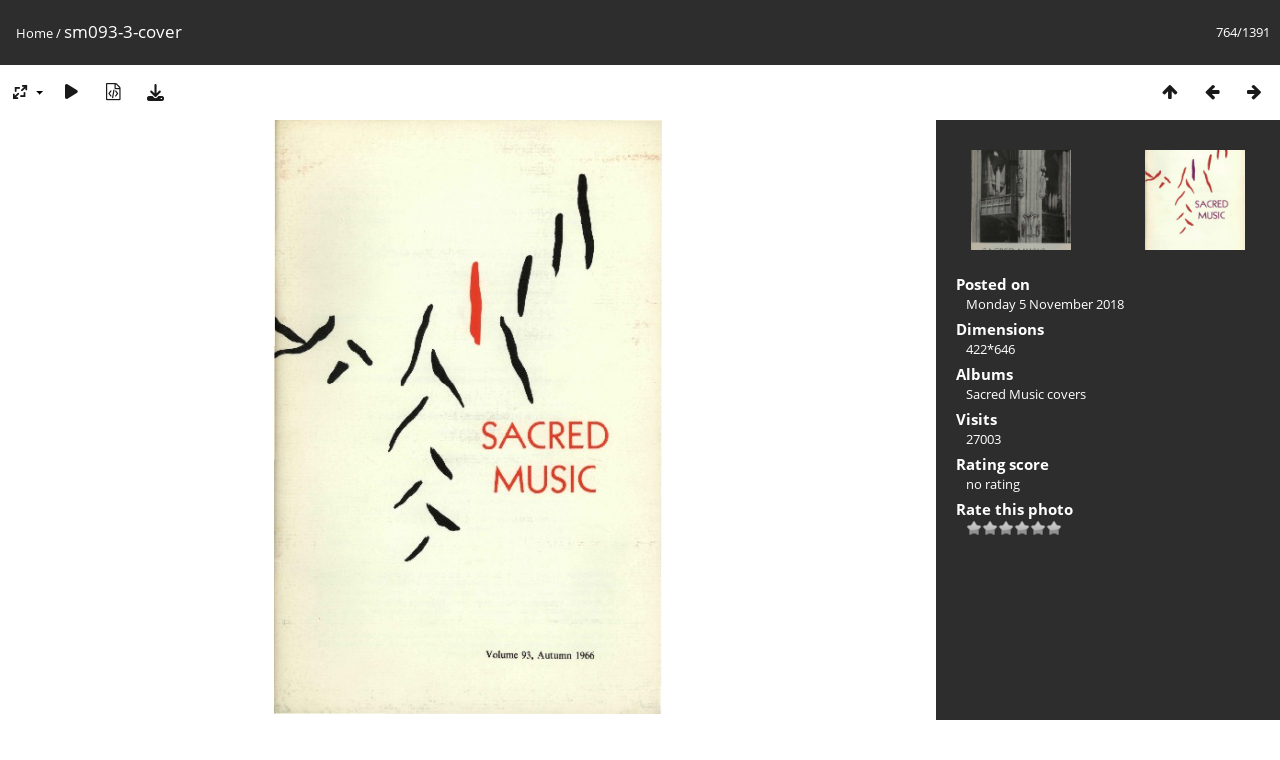

--- FILE ---
content_type: text/html; charset=utf-8
request_url: https://images.musicasacra.com/photos/picture.php?/874/categories
body_size: 3267
content:
<!DOCTYPE html>
<html lang=en dir=ltr>
<head>
<title>sm093-3-cover</title>
<link rel="shortcut icon" type="image/x-icon" href="themes/default/icon/favicon.ico">
<link rel="stylesheet" type="text/css" href="themes/modus/css/open-sans/open-sans.css"> <link rel="stylesheet" type="text/css" href="_data/combined/18xzbt8.css">   <link rel=canonical href="picture.php?/874">
<meta name=viewport content="width=device-width,initial-scale=1">
<script>if(document.documentElement.offsetWidth>1270)document.documentElement.className='wide'</script>

<meta name="generator" content="Piwigo (aka PWG), see piwigo.org">

<meta name="description" content="sm093-3-cover - sm093-3-cover.jpg">


</head>

<body id=thePicturePage class="section-categories image-874 " data-infos='{"section":"categories","image_id":"874"}'>

<div id="content">



<div class=titrePage id=imageHeaderBar><div class="imageNumber">764/1391</div>
	<div class="browsePath">
		<a href="/photos/">Home</a><span class="browsePathSeparator"> / </span><h2>sm093-3-cover</h2>
	</div>
</div>

<div id="imageToolBar">

<div class="navigationButtons">
<a href="index.php?/categories/flat/start-600" title="Thumbnails" class="pwg-state-default pwg-button"><span class="pwg-icon pwg-icon-arrow-n"></span><span class="pwg-button-text">Thumbnails</span></a><a href="picture.php?/884/categories" title="Previous : sm096-1-cover" class="pwg-state-default pwg-button"><span class="pwg-icon pwg-icon-arrow-w"></span><span class="pwg-button-text">Previous</span></a><a href="picture.php?/875/categories" title="Next : sm093-4-cover" class="pwg-state-default pwg-button pwg-button-icon-right"><span class="pwg-icon pwg-icon-arrow-e"></span><span class="pwg-button-text">Next</span></a></div>

<div class=actionButtonsWrapper><a id=imageActionsSwitch class=pwg-button><span class="pwg-icon pwg-icon-ellipsis"></span></a><div class="actionButtons">
<a id="derivativeSwitchLink" title="Photo sizes" class="pwg-state-default pwg-button" rel="nofollow"><span class="pwg-icon pwg-icon-sizes"></span><span class="pwg-button-text">Photo sizes</span></a><div id="derivativeSwitchBox" class="switchBox"><div class="switchBoxTitle">Photo sizes</div><span class="switchCheck" id="derivativeChecked2small" style="visibility:hidden">&#x2714; </span><a href="javascript:changeImgSrc('_data/i/upload/2018/11/05/20181105033443-4f9e6d50-2s.jpg','2small','2small')">XXS - tiny<span class="derivativeSizeDetails"> (156 x 240)</span></a><br><span class="switchCheck" id="derivativeCheckedxsmall" style="visibility:hidden">&#x2714; </span><a href="javascript:changeImgSrc('_data/i/upload/2018/11/05/20181105033443-4f9e6d50-xs.jpg','xsmall','xsmall')">XS - extra small<span class="derivativeSizeDetails"> (211 x 324)</span></a><br><span class="switchCheck" id="derivativeCheckedsmall" style="visibility:hidden">&#x2714; </span><a href="javascript:changeImgSrc('_data/i/upload/2018/11/05/20181105033443-4f9e6d50-sm.jpg','small','small')">S - small<span class="derivativeSizeDetails"> (282 x 432)</span></a><br><span class="switchCheck" id="derivativeCheckedmedium">&#x2714; </span><a href="javascript:changeImgSrc('_data/i/upload/2018/11/05/20181105033443-4f9e6d50-me.jpg','medium','medium')">M - medium<span class="derivativeSizeDetails"> (388 x 594)</span></a><br><span class="switchCheck" id="derivativeCheckedOriginal" style="visibility:hidden">&#x2714; </span><a href="javascript:changeImgSrc('./upload/2018/11/05/20181105033443-4f9e6d50.jpg','large','Original')">Original<span class="derivativeSizeDetails"> (422 x 646)</span></a><br></div>
<a href="picture.php?/874/categories&amp;slideshow=" title="slideshow" class="pwg-state-default pwg-button" rel="nofollow"><span class="pwg-icon pwg-icon-slideshow"></span><span class="pwg-button-text">slideshow</span></a><a href="picture.php?/874/categories&amp;metadata" title="Show file metadata" class="pwg-state-default pwg-button" rel="nofollow"><span class="pwg-icon pwg-icon-camera-info"></span><span class="pwg-button-text">Show file metadata</span></a><a id="downloadSwitchLink" href="action.php?id=874&amp;part=e&amp;download" title="Download this file" class="pwg-state-default pwg-button" rel="nofollow"><span class="pwg-icon pwg-icon-save"></span><span class="pwg-button-text">download</span></a> </div></div>
</div>
<div id="theImageAndInfos">
<div id="theImage">


<noscript><img src="_data/i/upload/2018/11/05/20181105033443-4f9e6d50-me.jpg" width="388" height="594" alt="sm093-3-cover.jpg" id="theMainImage" usemap="#mapmedium" title="sm093-3-cover - sm093-3-cover.jpg" itemprop=contentURL></noscript>

  <img class="file-ext-jpg path-ext-jpg" src="_data/i/upload/2018/11/05/20181105033443-4f9e6d50-me.jpg"width="388" height="594" alt="sm093-3-cover.jpg" id="theMainImage" usemap="#mapmedium" title="sm093-3-cover - sm093-3-cover.jpg">
  <img class="img-loader-derivatives" src="themes/default/images/ajax_loader.gif" style="width:auto;height:auto;" />

<map name="map2small"><area shape=rect coords="0,0,39,240" href="picture.php?/884/categories" title="Previous : sm096-1-cover" alt="sm096-1-cover"><area shape=rect coords="39,0,116,60" href="index.php?/categories/flat/start-600" title="Thumbnails" alt="Thumbnails"><area shape=rect coords="117,0,156,240" href="picture.php?/875/categories" title="Next : sm093-4-cover" alt="sm093-4-cover"></map><map name="mapxsmall"><area shape=rect coords="0,0,52,324" href="picture.php?/884/categories" title="Previous : sm096-1-cover" alt="sm096-1-cover"><area shape=rect coords="52,0,157,81" href="index.php?/categories/flat/start-600" title="Thumbnails" alt="Thumbnails"><area shape=rect coords="158,0,211,324" href="picture.php?/875/categories" title="Next : sm093-4-cover" alt="sm093-4-cover"></map><map name="mapsmall"><area shape=rect coords="0,0,70,432" href="picture.php?/884/categories" title="Previous : sm096-1-cover" alt="sm096-1-cover"><area shape=rect coords="70,0,210,108" href="index.php?/categories/flat/start-600" title="Thumbnails" alt="Thumbnails"><area shape=rect coords="212,0,282,432" href="picture.php?/875/categories" title="Next : sm093-4-cover" alt="sm093-4-cover"></map><map name="mapmedium"><area shape=rect coords="0,0,97,594" href="picture.php?/884/categories" title="Previous : sm096-1-cover" alt="sm096-1-cover"><area shape=rect coords="97,0,289,148" href="index.php?/categories/flat/start-600" title="Thumbnails" alt="Thumbnails"><area shape=rect coords="291,0,388,594" href="picture.php?/875/categories" title="Next : sm093-4-cover" alt="sm093-4-cover"></map><map name="mapOriginal"><area shape=rect coords="0,0,105,646" href="picture.php?/884/categories" title="Previous : sm096-1-cover" alt="sm096-1-cover"><area shape=rect coords="105,0,314,161" href="index.php?/categories/flat/start-600" title="Thumbnails" alt="Thumbnails"><area shape=rect coords="317,0,422,646" href="picture.php?/875/categories" title="Next : sm093-4-cover" alt="sm093-4-cover"></map>


</div><div id="infoSwitcher"></div><div id="imageInfos">
	<div class="navThumbs">
			<a class="navThumb" id="linkPrev" href="picture.php?/884/categories" title="Previous : sm096-1-cover" rel="prev">
				<span class="thumbHover prevThumbHover"></span>
        <img class="" src="_data/i/upload/2018/11/05/20181105033444-a58a534a-sq.jpg" alt="sm096-1-cover">
			</a>
			<a class="navThumb" id="linkNext" href="picture.php?/875/categories" title="Next : sm093-4-cover" rel="next">
				<span class="thumbHover nextThumbHover"></span>
				<img class="" src="_data/i/upload/2018/11/05/20181105033443-4f011811-sq.jpg" alt="sm093-4-cover">
			</a>
	</div>

<dl id="standard" class="imageInfoTable">
<div id="datepost" class="imageInfo"><dt>Posted on</dt><dd><a href="index.php?/posted-monthly-list-2018-11-05" rel="nofollow">Monday 5 November 2018</a></dd></div><div id="Dimensions" class="imageInfo"><dt>Dimensions</dt><dd>422*646</dd></div><div id="Categories" class="imageInfo"><dt>Albums</dt><dd><ul><li><a href="index.php?/category/7">Sacred Music covers</a></li></ul></dd></div><div id="Visits" class="imageInfo"><dt>Visits</dt><dd>27003</dd></div><div id="Average" class="imageInfo"><dt>Rating score</dt><dd><span id="ratingScore">no rating</span> <span id="ratingCount"></span></dd></div><div id="rating" class="imageInfo"><dt><span id="updateRate">Rate this photo</span></dt><dd><form action="picture.php?/874/categories&amp;action=rate" method="post" id="rateForm" style="margin:0;"><div><input type="submit" name="rate" value="0" class="rateButton" title="0"><input type="submit" name="rate" value="1" class="rateButton" title="1"><input type="submit" name="rate" value="2" class="rateButton" title="2"><input type="submit" name="rate" value="3" class="rateButton" title="3"><input type="submit" name="rate" value="4" class="rateButton" title="4"><input type="submit" name="rate" value="5" class="rateButton" title="5">			</div>
			</form>
		</dd>
	</div>


</dl>

</div>
</div>

<div id="comments" class="noCommentContent"><div id="commentsSwitcher"></div>
	<h3>0 comments</h3>

	<div id="pictureComments">
		<div id="pictureCommentList">
			<ul class="commentsList">
</ul>

		</div>
		<div style="clear:both"></div>
	</div>

</div>

</div>
<div id="copyright">
	Powered by	<a href="https://piwigo.org">Piwigo</a>
	
<script type="text/javascript" src="_data/combined/1xdrvpp.js"></script>
<script type="text/javascript">//<![CDATA[

RVAS = {
derivatives: [
{w:156,h:240,url:'_data/i/upload/2018/11/05/20181105033443-4f9e6d50-2s.jpg',type:'2small'},{w:211,h:324,url:'_data/i/upload/2018/11/05/20181105033443-4f9e6d50-xs.jpg',type:'xsmall'},{w:282,h:432,url:'_data/i/upload/2018/11/05/20181105033443-4f9e6d50-sm.jpg',type:'small'},{w:388,h:594,url:'_data/i/upload/2018/11/05/20181105033443-4f9e6d50-me.jpg',type:'medium'},{w:422,h:646,url:'./upload/2018/11/05/20181105033443-4f9e6d50.jpg',type:'Original'}],
cp: '/photos/'
}
rvas_choose();
document.onkeydown = function(e){e=e||window.event;if (e.altKey) return true;var target=e.target||e.srcElement;if (target && target.type) return true;	var keyCode=e.keyCode||e.which, docElem=document.documentElement, url;switch(keyCode){case 63235: case 39: if (e.ctrlKey || docElem.scrollLeft==docElem.scrollWidth-docElem.clientWidth)url="picture.php?/875/categories"; break;case 63234: case 37: if (e.ctrlKey || docElem.scrollLeft==0)url="picture.php?/884/categories"; break;case 36: if (e.ctrlKey)url="picture.php?/1665/categories"; break;case 35: if (e.ctrlKey)url="picture.php?/1/categories"; break;case 38: if (e.ctrlKey)url="index.php?/categories/flat/start-600"; break;}if (url) {window.location=url.replace("&amp;","&"); return false;}return true;}
function changeImgSrc(url,typeSave,typeMap)
{
	var theImg = document.getElementById("theMainImage");
	if (theImg)
	{
		theImg.removeAttribute("width");theImg.removeAttribute("height");
		theImg.src = url;
		theImg.useMap = "#map"+typeMap;
	}
	jQuery('#derivativeSwitchBox .switchCheck').css('visibility','hidden');
	jQuery('#derivativeChecked'+typeMap).css('visibility','visible');
	document.cookie = 'picture_deriv='+typeSave+';path=/photos/';
}
(window.SwitchBox=window.SwitchBox||[]).push("#derivativeSwitchLink", "#derivativeSwitchBox");
var _pwgRatingAutoQueue = _pwgRatingAutoQueue||[];_pwgRatingAutoQueue.push( {rootUrl: '', image_id: 874,onSuccess : function(rating) {var e = document.getElementById("updateRate");if (e) e.innerHTML = "Update your rating";e = document.getElementById("ratingScore");if (e) e.innerHTML = rating.score;e = document.getElementById("ratingCount");if (e) {if (rating.count == 1) {e.innerHTML = "(%d rate)".replace( "%d", rating.count);} else {e.innerHTML = "(%d rates)".replace( "%d", rating.count);}}}} );
//]]></script>
<script type="text/javascript">
(function() {
var s,after = document.getElementsByTagName('script')[document.getElementsByTagName('script').length-1];
s=document.createElement('script'); s.type='text/javascript'; s.async=true; s.src='_data/combined/1licb46.js';
after = after.parentNode.insertBefore(s, after);
})();
</script>
</div></body>
</html>